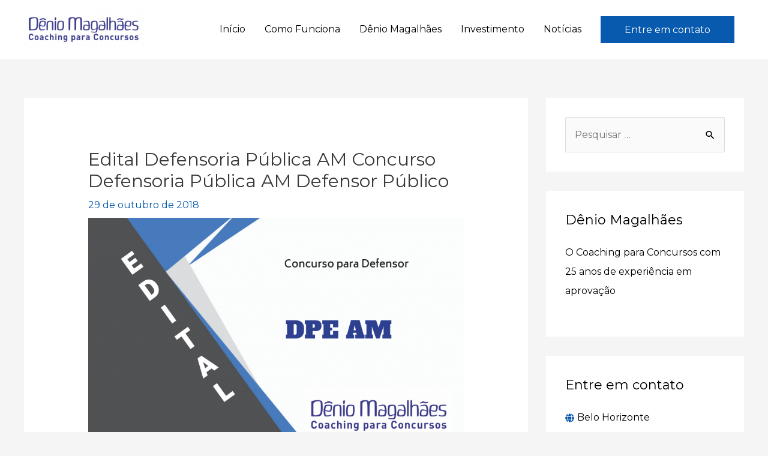

--- FILE ---
content_type: text/css
request_url: https://coachingparaconcursosbh.com.br/wp-content/themes/coachingparaconcursos/style.css?ver=1.0.0
body_size: 245
content:
/**
Theme Name: Coaching para Concursos
Author: Gustavo Carvalho
Author URI: https://gustavocarvalho.eti.br
Description: Tema filho do ASTRA.
Version: 1.0.0
License: GNU General Public License v2 or later
License URI: http://www.gnu.org/licenses/gpl-2.0.html
Text Domain: coaching-para-concursos
Template: astra
*/

.post .entry-content h1 {
	font-size: 40px;
	font-weight: 400;
}

.post .entry-content h2 {
	font-size: 30px;
	font-weight: 300;
}

.cpc-post-grid article {
	padding-right: 12.5px;
    padding-left: 12.5px;
	margin-bottom: 25px;
}

.cpc-post-grid .cpc-post-inner-wrapper {
	background-color: rgb(255,255,255);
}

.cpc-post-grid .cpc-post-text {
	padding: 25px;
    text-align: left;
}

.required-mark {
	color: rgb(255, 0, 0);
}

.cpc-recent-posts-widget .cpc-recent-posts-widget-wrapper {
	margin-bottom: 25px;
	font-size: 16px;
}

.cpc-recent-posts-widget .cpc-recent-posts-widget-text h3{
	padding-top: 1em;
	font-size: 16px;
}


--- FILE ---
content_type: text/css
request_url: https://coachingparaconcursosbh.com.br/wp-content/plugins/astra-widgets/assets/css/minified/astra-widget-address.min.css?ver=1.2.12
body_size: -7
content:
.widget-address-field .address-icons{vertical-align:middle}.widget-address-field .address-icons{vertical-align:middle;max-width:15px;width:100%}.widget-address-inline .widget-address-field{-js-display:inline-flex;display:inline-flex}.astra-widget-address address{margin:0}.widget-address-field{-js-display:flex;display:flex;justify-items:center;align-items:center}.widget-address-field .address-meta{margin-left:5px}.widget-address.widget-address-inline .widget-address-field{margin-right:5px}

--- FILE ---
content_type: text/javascript
request_url: https://coachingparaconcursosbh.com.br/wp-content/plugins/easy-table-of-contents/assets/js/front.min.js?ver=2.0.51.1-1689235600
body_size: 999
content:
jQuery(function(t){if("undefined"!=typeof ezTOC){function e(){if(0!==t(".ez-toc-widget-container.ez-toc-affix").length){var e=30;void 0!==ezTOC.scroll_offset&&(e=parseInt(ezTOC.scroll_offset)),t(ezTOC.affixSelector).stick_in_parent({inner_scrolling:!1,offset_top:e})}if(t.fn.shrinkTOCWidth=function(){t(this).css({width:"auto",display:"table"}),/MSIE 7\./.test(navigator.userAgent)&&t(this).css("width","")},void 0!==ezTOC.visibility_hide_by_default){var i=t(".ez-toc-toggle:not(.ez-toc-loaded),.ez-toc-widget-sticky-toggle:not(.ez-toc-loaded)"),o=ezTOC.visibility_hide_by_default;t.each(i,function(e,i){var c=t(this);t(c).addClass("ez-toc-loaded");var a=t(c).parents("#ez-toc-container,#ez-toc-widget-container,#ez-toc-widget-sticky-container").find("ul.ez-toc-list,ul.ez-toc-widget-sticky-list");Cookies?(1==Cookies.get("ezTOC_hidetoc-"+e)?t(c).data("visible",!1):t(c).data("visible",!0),Cookies.remove("ezTOC_hidetoc-"+e)):(t(c).data("visible",!0),Cookies.remove("ezTOC_hidetoc-"+e)),o&&t(c).data("visible",!1),t(c).data("visible")||a.hide(),t(c).on("click",function(i){i.preventDefault();let c=document.querySelector("#ez-toc-container");if(c)c.classList.toggle("toc_close");else{let l=document.querySelector(".ez-toc-widget-container,.ez-toc-widget-sticky-container");l.classList.toggle("toc_close")}t(this).data("visible")?(t(this).data("visible",!1),Cookies&&(o?Cookies.set("ezTOC_hidetoc-"+e,null,{path:"/"}):Cookies.set("ezTOC_hidetoc-"+e,"1",{expires:30,path:"/"})),a.hide("fast")):(t(this).data("visible",!0),Cookies&&(o?Cookies.set("ezTOC_hidetoc-"+e,"1",{expires:30,path:"/"}):Cookies.set("ezTOC_hidetoc-"+e,null,{path:"/"})),a.show("fast"))})})}var c,a,l,s=t("span.ez-toc-section").toArray(),n=(c=s,c.reduce(function(e,i){var o;return e[i.id]=t('.ez-toc-widget-container .ez-toc-list a[href="#'+t(o=i).attr("id")+'"]'),e},{})),r=t.map(n,function(t,e){return t}),d=(a=5,void 0!==ezTOC.smooth_scroll&&1===parseInt(ezTOC.smooth_scroll)&&(a=void 0!==ezTOC.scroll_offset?parseInt(ezTOC.scroll_offset):30),l=t("#wpadminbar"),l.length&&(a+=l.height()),a);function h(){var e,i,o,c,a,l=(e=d,i=s,o=t(window).scrollTop()+e+1,c=i[0],a=o-t(c).offset().top,i.forEach(function(e){var i=o-t(e).offset().top;i>0&&i<a&&(a=i,c=e)}),c);if(l){var h,f,z,g,v,u,p,b,$,y=n[l.id];(function t(e,i){i.forEach(function(t){e!==t&&t.parent().hasClass("active")&&t.parent().removeClass("active")})})(y,r),(z=(h=y).parent()).hasClass("active")||z.addClass("active"),$=(g=f=z,v=t(g),u=v.html(),v.parent().append('<li id="ez-toc-height-test" class="active">'+u+"</li>"),p=t("#ez-toc-height-test"),b=p.height(),p.remove(),b-(v.children("ul").first().height()||0)),t("#ez-toc-active-height").remove(),t('<style id="ez-toc-active-height">.ez-toc-widget-container ul.ez-toc-list li.active {height:'+$+"px;} </style>").appendTo("head")}}function f(){t(window).off("load resize scroll",h)}s.length>0&&t(".ez-toc-widget-container").length&&t(window).on("load resize scroll",h)}t("#ez-toc-container").length&&!t("#ez-toc-container .ez-toc-toggle label span").html()&&t("#ez-toc-container .ez-toc-toggle label").html(ezTOC.fallbackIcon),ezTOC.init=function(){e()},e()}});